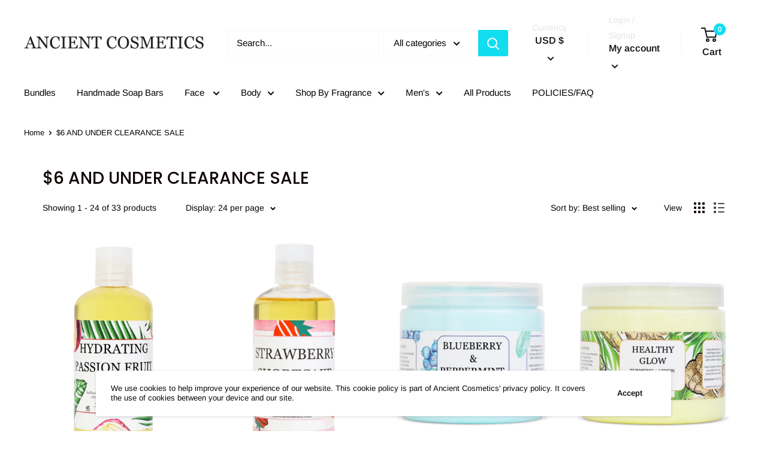

--- FILE ---
content_type: text/javascript
request_url: https://ancientcosmeticz.com/cdn/shop/t/30/assets/custom.js?v=90373254691674712701740738828
body_size: -723
content:
//# sourceMappingURL=/cdn/shop/t/30/assets/custom.js.map?v=90373254691674712701740738828


--- FILE ---
content_type: application/javascript; charset=utf-8
request_url: https://cdn-widgetsrepository.yotpo.com/v1/loader/SRu27cqe7jr5slfQRQ7R3g
body_size: 11280
content:

if (typeof (window) !== 'undefined' && window.performance && window.performance.mark) {
  window.performance.mark('yotpo:loader:loaded');
}
var yotpoWidgetsContainer = yotpoWidgetsContainer || { guids: {} };
(function(){
    var guid = "SRu27cqe7jr5slfQRQ7R3g";
    var loader = {
        loadDep: function (link, onLoad, strategy) {
            var script = document.createElement('script');
            script.onload = onLoad || function(){};
            script.src = link;
            if (strategy === 'defer') {
                script.defer = true;
            } else if (strategy === 'async') {
                script.async = true;
            }
            script.setAttribute("type", "text/javascript");
            script.setAttribute("charset", "utf-8");
            document.head.appendChild(script);
        },
        config: {
            data: {
                guid: guid
            },
            widgets: {
            
                "719556": {
                    instanceId: "719556",
                    instanceVersionId: "256734285",
                    templateAssetUrl: "https://cdn-widgetsrepository.yotpo.com/widget-assets/widget-customer-preview/app.v0.2.8-6189.js",
                    cssOverrideAssetUrl: "",
                    customizationCssUrl: "",
                    customizations: {
                      "view-background-color": "transparent",
                      "view-primary-color": "#2e4f7c",
                      "view-primary-font": "Nunito Sans@700|https://cdn-widgetsrepository.yotpo.com/web-fonts/css/nunito_sans/v1/nunito_sans_700.css",
                      "view-text-color": "#202020",
                      "welcome-text": "Good morning"
                    },
                    staticContent: {
                      "currency": "USD",
                      "hideIfMatchingQueryParam": [
                        "oseid"
                      ],
                      "isHidden": true,
                      "platformName": "shopify",
                      "selfExecutable": true,
                      "storeId": "FE6aFgGdL9VNMG9zHDrgEuJoNzh0VRYE1IQWFgpa",
                      "storeLoginUrl": "http://ancientcosmeticz.com/account/login",
                      "storeRegistrationUrl": "http://ancientcosmeticz.com/account/register",
                      "storeRewardsPageUrl": "http://ancientcosmeticz.com/pages/rewards",
                      "urlMatch": "^(?!.*\\.yotpo\\.com).*$"
                    },
                    className: "CustomerPreview",
                    dependencyGroupId: null
                },
            
                "116329": {
                    instanceId: "116329",
                    instanceVersionId: "318630989",
                    templateAssetUrl: "https://cdn-widgetsrepository.yotpo.com/widget-assets/widget-my-rewards/app.v0.3.3-4897.js",
                    cssOverrideAssetUrl: "",
                    customizationCssUrl: "",
                    customizations: {
                      "headline-color": "rgba(0,0,0,1)",
                      "logged-in-description-color": "#728be2",
                      "logged-in-description-font-size": "34",
                      "logged-in-description-text": "You Have {{current_point_balance}} Points",
                      "logged-in-headline-color": "rgba(0,0,0,1)",
                      "logged-in-headline-font-size": "36",
                      "logged-in-headline-text": "Hi {{first_name}}!",
                      "logged-in-primary-button-cta-type": "redemptionWidget",
                      "logged-in-primary-button-text": "REDEEM NOW",
                      "logged-in-secondary-button-text": "REWARDS HISTORY",
                      "logged-out-headline-color": "rgba(0,0,0,1)",
                      "logged-out-headline-font-size": "36",
                      "logged-out-headline-text": "How It Works",
                      "logged-out-selected-step-name": "step_1",
                      "primary-button-background-color": "rgba(0,0,0,1)",
                      "primary-button-text-color": "#ffffff",
                      "primary-button-type": "filled_rectangle",
                      "primary-font-name-and-url": "Raleway@600|https://fonts.googleapis.com/css?family=Raleway:600\u0026display=swap",
                      "reward-step-1-displayname": "Step 1",
                      "reward-step-1-settings-description": "Create an account and\nget 50 points.",
                      "reward-step-1-settings-description-color": "rgba(0,0,0,1)",
                      "reward-step-1-settings-description-font-size": "20",
                      "reward-step-1-settings-icon": "default",
                      "reward-step-1-settings-icon-color": "rgba(0,0,0,1)",
                      "reward-step-1-settings-title": "SIGN UP",
                      "reward-step-1-settings-title-color": "rgba(0,0,0,1)",
                      "reward-step-1-settings-title-font-size": "24",
                      "reward-step-2-displayname": "Step 2",
                      "reward-step-2-settings-description": "Earn points every time\nyou shop.",
                      "reward-step-2-settings-description-color": "rgba(0,0,0,1)",
                      "reward-step-2-settings-description-font-size": "20",
                      "reward-step-2-settings-icon": "default",
                      "reward-step-2-settings-icon-color": "rgba(0,0,0,1)",
                      "reward-step-2-settings-title": "EARN POINTS",
                      "reward-step-2-settings-title-color": "rgba(0,0,0,1)",
                      "reward-step-2-settings-title-font-size": "24",
                      "reward-step-3-displayname": "Step 3",
                      "reward-step-3-settings-description": "Redeem points for\nexclusive discounts.",
                      "reward-step-3-settings-description-color": "rgba(0,0,0,1)",
                      "reward-step-3-settings-description-font-size": "20",
                      "reward-step-3-settings-icon": "default",
                      "reward-step-3-settings-icon-color": "rgba(0,0,0,1)",
                      "reward-step-3-settings-title": "REDEEM POINTS",
                      "reward-step-3-settings-title-color": "rgba(0,0,0,1)",
                      "reward-step-3-settings-title-font-size": "24",
                      "rewards-history-approved-text": "Approved",
                      "rewards-history-background-color": "rgba(0,0,0,0)",
                      "rewards-history-headline-color": "rgba(0,0,0,1)",
                      "rewards-history-headline-font-size": "28",
                      "rewards-history-headline-text": "Rewards History",
                      "rewards-history-pending-text": "Pending",
                      "rewards-history-refunded-text": "Refunded",
                      "rewards-history-reversed-text": "Reversed",
                      "rewards-history-table-action-col-text": "Action",
                      "rewards-history-table-date-col-text": "Date",
                      "rewards-history-table-points-col-text": "Points",
                      "rewards-history-table-status-col-text": "Status",
                      "rewards-history-table-store-col-text": "Store",
                      "secondary-button-background-color": "rgba(0,0,0,1)",
                      "secondary-button-text-color": "rgba(255,255,255,1)",
                      "secondary-button-type": "filled_rectangle",
                      "secondary-font-name-and-url": "Raleway@500|https://fonts.googleapis.com/css?family=Raleway:500\u0026display=swap",
                      "view-grid-points-column-color": "rgba(0,0,0,1)",
                      "view-grid-rectangular-background-color": "#e6ecff",
                      "view-grid-type": "border"
                    },
                    staticContent: {
                      "cssEditorEnabled": true,
                      "currency": "USD",
                      "isMultiCurrencyEnabled": false,
                      "isMultiStoreMerchant": false,
                      "merchantId": "82860",
                      "platformName": "shopify",
                      "storeId": "FE6aFgGdL9VNMG9zHDrgEuJoNzh0VRYE1IQWFgpa"
                    },
                    className: "MyRewardsWidget",
                    dependencyGroupId: 2
                },
            
                "116328": {
                    instanceId: "116328",
                    instanceVersionId: "318630686",
                    templateAssetUrl: "https://cdn-widgetsrepository.yotpo.com/widget-assets/widget-loyalty-campaigns/app.v0.13.0-4770.js",
                    cssOverrideAssetUrl: "",
                    customizationCssUrl: "",
                    customizations: {
                      "campaign-description-font-color": "#4e5772",
                      "campaign-description-size": "18px",
                      "campaign-item-1096027-background-color": "rgba(255,255,255,1)",
                      "campaign-item-1096027-background-image-color-overlay": "rgba(0, 0, 0, .4)",
                      "campaign-item-1096027-background-type": "color",
                      "campaign-item-1096027-border-color": "rgba(0,0,0,1)",
                      "campaign-item-1096027-description-font-color": "rgba(0,0,0,1)",
                      "campaign-item-1096027-description-font-size": "18",
                      "campaign-item-1096027-exclude_audience_names": "",
                      "campaign-item-1096027-hover-view-tile-message": "Earn 50 points when you create an account",
                      "campaign-item-1096027-icon-color": "rgba(0,0,0,1)",
                      "campaign-item-1096027-icon-type": "defaultIcon",
                      "campaign-item-1096027-include_audience_ids": "1",
                      "campaign-item-1096027-include_audience_names": "All customers",
                      "campaign-item-1096027-special-reward-enabled": "false",
                      "campaign-item-1096027-special-reward-headline-background-color": "#E0DBEF",
                      "campaign-item-1096027-special-reward-headline-text": "Just for you!",
                      "campaign-item-1096027-special-reward-headline-title-font-color": "#5344A6",
                      "campaign-item-1096027-special-reward-headline-title-font-size": "16",
                      "campaign-item-1096027-special-reward-tile-border-color": "#8270E7",
                      "campaign-item-1096027-tile-description": "Create an Account",
                      "campaign-item-1096027-tile-reward": "50 Points",
                      "campaign-item-1096027-title-font-color": "rgba(0,0,0,1)",
                      "campaign-item-1096027-title-font-size": "27",
                      "campaign-item-1096027-type": "CreateAccountCampaign",
                      "campaign-item-1096029-action-tile-action-text": "Add My Birthday",
                      "campaign-item-1096029-action-tile-birthday-ask-year": "false",
                      "campaign-item-1096029-action-tile-birthday-required-field-message": "This field is required",
                      "campaign-item-1096029-action-tile-birthday-thank-you-message": "Thanks! We're looking forward to helping you celebrate :)",
                      "campaign-item-1096029-action-tile-message-text": "If your birthday is within the next 30 days, your reward will be granted in delay, up to 30 days.",
                      "campaign-item-1096029-action-tile-title": "Earn 100 points on your birthday",
                      "campaign-item-1096029-background-color": "rgba(255,255,255,1)",
                      "campaign-item-1096029-background-image-color-overlay": "rgba(0, 0, 0, .4)",
                      "campaign-item-1096029-background-type": "color",
                      "campaign-item-1096029-border-color": "rgba(0,0,0,1)",
                      "campaign-item-1096029-description-font-color": "rgba(0,0,0,1)",
                      "campaign-item-1096029-description-font-size": "18",
                      "campaign-item-1096029-exclude_audience_names": "",
                      "campaign-item-1096029-icon-color": "rgba(0,0,0,1)",
                      "campaign-item-1096029-icon-type": "defaultIcon",
                      "campaign-item-1096029-include_audience_ids": "1",
                      "campaign-item-1096029-include_audience_names": "All customers",
                      "campaign-item-1096029-special-reward-enabled": "false",
                      "campaign-item-1096029-special-reward-headline-background-color": "#E0DBEF",
                      "campaign-item-1096029-special-reward-headline-text": "Just for you!",
                      "campaign-item-1096029-special-reward-headline-title-font-color": "#5344A6",
                      "campaign-item-1096029-special-reward-headline-title-font-size": "16",
                      "campaign-item-1096029-special-reward-tile-border-color": "#8270E7",
                      "campaign-item-1096029-tile-description": "Happy Birthday",
                      "campaign-item-1096029-tile-reward": "100 Points",
                      "campaign-item-1096029-title-font-color": "rgba(0,0,0,1)",
                      "campaign-item-1096029-title-font-size": "27",
                      "campaign-item-1096029-type": "BirthdayCampaign",
                      "campaign-item-1096030-action-tile-action-text": "Sign up for Texts",
                      "campaign-item-1096030-action-tile-title": "Earn 30 points when you sign up for text messages!",
                      "campaign-item-1096030-background-color": "rgba(255,255,255,1)",
                      "campaign-item-1096030-background-image-color-overlay": "rgba(0, 0, 0, .4)",
                      "campaign-item-1096030-background-type": "color",
                      "campaign-item-1096030-border-color": "rgba(0,0,0,1)",
                      "campaign-item-1096030-description-font-color": "rgba(0,0,0,1)",
                      "campaign-item-1096030-description-font-size": "18",
                      "campaign-item-1096030-exclude_audience_names": "",
                      "campaign-item-1096030-icon-color": "rgba(0,0,0,1)",
                      "campaign-item-1096030-icon-type": "defaultIcon",
                      "campaign-item-1096030-include_audience_ids": "1",
                      "campaign-item-1096030-include_audience_names": "All customers",
                      "campaign-item-1096030-special-reward-enabled": "false",
                      "campaign-item-1096030-special-reward-headline-background-color": "#E0DBEF",
                      "campaign-item-1096030-special-reward-headline-text": "Just for you!",
                      "campaign-item-1096030-special-reward-headline-title-font-color": "#5344A6",
                      "campaign-item-1096030-special-reward-headline-title-font-size": "16",
                      "campaign-item-1096030-special-reward-tile-border-color": "#8270E7",
                      "campaign-item-1096030-tile-description": "Sign up for Texts",
                      "campaign-item-1096030-tile-reward": "30 Points",
                      "campaign-item-1096030-title-font-color": "rgba(0,0,0,1)",
                      "campaign-item-1096030-title-font-size": "27",
                      "campaign-item-1096030-type": "SmsSignUpCampaign",
                      "campaign-item-1096031-action-tile-action-text": "Like Us",
                      "campaign-item-1096031-action-tile-title": "Earn 10 points when you Like On Facebook",
                      "campaign-item-1096031-background-color": "rgba(255,255,255,1)",
                      "campaign-item-1096031-background-image-color-overlay": "rgba(0, 0, 0, .4)",
                      "campaign-item-1096031-background-type": "color",
                      "campaign-item-1096031-border-color": "rgba(0,0,0,1)",
                      "campaign-item-1096031-description-font-color": "rgba(0,0,0,1)",
                      "campaign-item-1096031-description-font-size": "18",
                      "campaign-item-1096031-exclude_audience_names": "",
                      "campaign-item-1096031-icon-color": "rgba(0,0,0,1)",
                      "campaign-item-1096031-icon-type": "customIcon",
                      "campaign-item-1096031-icon-url": "https://cdn-widget-assets.yotpo.com/static_assets/SRu27cqe7jr5slfQRQ7R3g/images/image_2022_02_17_22_49_57_313",
                      "campaign-item-1096031-include_audience_ids": "1",
                      "campaign-item-1096031-include_audience_names": "All customers",
                      "campaign-item-1096031-special-reward-enabled": "false",
                      "campaign-item-1096031-special-reward-headline-background-color": "#E0DBEF",
                      "campaign-item-1096031-special-reward-headline-text": "Just for you!",
                      "campaign-item-1096031-special-reward-headline-title-font-color": "#5344A6",
                      "campaign-item-1096031-special-reward-headline-title-font-size": "16",
                      "campaign-item-1096031-special-reward-tile-border-color": "#8270E7",
                      "campaign-item-1096031-tile-description": "Like On Facebook",
                      "campaign-item-1096031-tile-reward": "10 Points",
                      "campaign-item-1096031-title-font-color": "rgba(0,0,0,1)",
                      "campaign-item-1096031-title-font-size": "27",
                      "campaign-item-1096031-type": "FacebookPageVisitCampaign",
                      "campaign-item-1096034-action-tile-action-text": "Follow Us",
                      "campaign-item-1096034-action-tile-title": "Earn 10 points when you follow us on Instagram",
                      "campaign-item-1096034-background-color": "rgba(255,255,255,1)",
                      "campaign-item-1096034-background-image-color-overlay": "rgba(0, 0, 0, .4)",
                      "campaign-item-1096034-background-type": "color",
                      "campaign-item-1096034-border-color": "rgba(0,0,0,1)",
                      "campaign-item-1096034-description-font-color": "rgba(0,0,0,1)",
                      "campaign-item-1096034-description-font-size": "18",
                      "campaign-item-1096034-exclude_audience_names": "",
                      "campaign-item-1096034-icon-color": "rgba(0,0,0,1)",
                      "campaign-item-1096034-icon-type": "defaultIcon",
                      "campaign-item-1096034-include_audience_ids": "1",
                      "campaign-item-1096034-include_audience_names": "All customers",
                      "campaign-item-1096034-special-reward-enabled": "false",
                      "campaign-item-1096034-special-reward-headline-background-color": "#E0DBEF",
                      "campaign-item-1096034-special-reward-headline-text": "Just for you!",
                      "campaign-item-1096034-special-reward-headline-title-font-color": "#5344A6",
                      "campaign-item-1096034-special-reward-headline-title-font-size": "16",
                      "campaign-item-1096034-special-reward-tile-border-color": "#8270E7",
                      "campaign-item-1096034-tile-description": "Follow us on Instagram",
                      "campaign-item-1096034-tile-reward": "10 Points",
                      "campaign-item-1096034-title-font-color": "rgba(0,0,0,1)",
                      "campaign-item-1096034-title-font-size": "27",
                      "campaign-item-1096034-type": "InstagramFollowCampaign",
                      "campaign-item-1096035-action-tile-action-text": "Follow Us",
                      "campaign-item-1096035-action-tile-title": "Earn 10 points when you Follow Us On TikTok",
                      "campaign-item-1096035-background-color": "rgba(255,255,255,1)",
                      "campaign-item-1096035-background-image-color-overlay": "rgba(0, 0, 0, .4)",
                      "campaign-item-1096035-background-type": "color",
                      "campaign-item-1096035-border-color": "rgba(0,0,0,1)",
                      "campaign-item-1096035-description-font-color": "rgba(0,0,0,1)",
                      "campaign-item-1096035-description-font-size": "18",
                      "campaign-item-1096035-exclude_audience_names": "",
                      "campaign-item-1096035-icon-color": "rgba(0,0,0,1)",
                      "campaign-item-1096035-icon-type": "customIcon",
                      "campaign-item-1096035-icon-url": "https://cdn-widget-assets.yotpo.com/static_assets/SRu27cqe7jr5slfQRQ7R3g/images/image_2022_02_17_22_50_13_099",
                      "campaign-item-1096035-include_audience_ids": "1",
                      "campaign-item-1096035-include_audience_names": "All customers",
                      "campaign-item-1096035-special-reward-enabled": "false",
                      "campaign-item-1096035-special-reward-headline-background-color": "#E0DBEF",
                      "campaign-item-1096035-special-reward-headline-text": "Just for you!",
                      "campaign-item-1096035-special-reward-headline-title-font-color": "#5344A6",
                      "campaign-item-1096035-special-reward-headline-title-font-size": "16",
                      "campaign-item-1096035-special-reward-tile-border-color": "#8270E7",
                      "campaign-item-1096035-tile-description": "Follow Us On TikTok",
                      "campaign-item-1096035-tile-reward": "10 Points",
                      "campaign-item-1096035-title-font-color": "rgba(0,0,0,1)",
                      "campaign-item-1096035-title-font-size": "27",
                      "campaign-item-1096035-type": "FacebookPageVisitCampaign",
                      "campaign-item-928289-background-color": "rgba(255,255,255,1)",
                      "campaign-item-928289-background-image-color-overlay": "rgba(0, 0, 0, .4)",
                      "campaign-item-928289-background-type": "color",
                      "campaign-item-928289-border-color": "rgba(0,0,0,1)",
                      "campaign-item-928289-description-font-color": "rgba(0,0,0,1)",
                      "campaign-item-928289-description-font-size": "18",
                      "campaign-item-928289-exclude_audience_names": [],
                      "campaign-item-928289-hover-view-tile-message": "Earn 1 points for every $1.00 you spend in our store",
                      "campaign-item-928289-icon-color": "rgba(0,0,0,1)",
                      "campaign-item-928289-icon-type": "defaultIcon",
                      "campaign-item-928289-include_audience_ids": "1",
                      "campaign-item-928289-include_audience_names": [
                        "All customers"
                      ],
                      "campaign-item-928289-special-reward-enabled": "false",
                      "campaign-item-928289-special-reward-headline-background-color": "#E0DBEF",
                      "campaign-item-928289-special-reward-headline-text": "Just for you!",
                      "campaign-item-928289-special-reward-headline-title-font-color": "#5344A6",
                      "campaign-item-928289-special-reward-headline-title-font-size": "16",
                      "campaign-item-928289-special-reward-tile-border-color": "#8270E7",
                      "campaign-item-928289-tile-description": "Make a purchase",
                      "campaign-item-928289-tile-reward": "1 Points Per $1.00",
                      "campaign-item-928289-title-font-color": "rgba(0,0,0,1)",
                      "campaign-item-928289-title-font-size": "27",
                      "campaign-item-928289-type": "PointsForPurchasesCampaign",
                      "campaign-title-font-color": "#011247",
                      "campaign-title-size": "27px",
                      "completed-tile-headline": "Completed",
                      "completed-tile-message": "You already completed this campaign",
                      "container-headline": "Ways to earn points",
                      "general-hover-tile-button-color": "#ffffff",
                      "general-hover-tile-button-text-color": "rgba(0,0,0,1)",
                      "general-hover-tile-button-type": "filled_rectangle",
                      "general-hover-tile-color-overlay": "rgba(0,0,0,1)",
                      "general-hover-tile-text-color": "#ffffff",
                      "headline-color": "rgba(0,0,0,1)",
                      "headline-font-color": "rgba(0,0,0,1)",
                      "headline-font-size": "36px",
                      "logged-out-is-redirect-after-login-to-current-page": "true",
                      "logged-out-message": "Already a member?",
                      "logged-out-sign-in-text": "Log in",
                      "logged-out-sign-up-text": "Sign up",
                      "main-text-font-name-and-url": "Raleway@600|https://fonts.googleapis.com/css?family=Raleway:600\u0026display=swap",
                      "primary-font-name-and-url": "Raleway@600|https://fonts.googleapis.com/css?family=Raleway:600\u0026display=swap",
                      "secondary-font-name-and-url": "Raleway@500|https://fonts.googleapis.com/css?family=Raleway:500\u0026display=swap",
                      "secondary-text-font-name-and-url": "Raleway@500|https://fonts.googleapis.com/css?family=Raleway:500\u0026display=swap",
                      "selected-audiences": "1",
                      "selected-extensions": [
                        "1096027",
                        "928289",
                        "1096030",
                        "1096034",
                        "1096031",
                        "1096035",
                        "1096029"
                      ],
                      "special-reward-enabled": "false",
                      "special-reward-headline-background-color": "#E0DBEF",
                      "special-reward-headline-text": "Special for you",
                      "special-reward-headline-title-font-color": "#5344A6",
                      "special-reward-headline-title-font-size": "16",
                      "special-reward-tile-border-color": "#8270E7",
                      "tile-border-color": "#848ca3",
                      "tile-spacing-type": "small",
                      "tiles-background-color": "#f9faff",
                      "time-between-rewards-days": "You're eligible to participate again in *|days|* days.",
                      "time-between-rewards-hours": "You're eligible to participate again in *|hours|* hours."
                    },
                    staticContent: {
                      "companyName": "Ancient Cosmetics",
                      "cssEditorEnabled": true,
                      "currency": "USD",
                      "facebookAppId": "1647129615540489",
                      "isMultiCurrencyEnabled": false,
                      "isSegmentationsPickerEnabled": "true",
                      "merchantId": "82860",
                      "platformName": "shopify",
                      "storeAccountLoginUrl": "//ancientcosmeticz.com/account/login",
                      "storeAccountRegistrationUrl": "//ancientcosmeticz.com/account/register",
                      "storeId": "FE6aFgGdL9VNMG9zHDrgEuJoNzh0VRYE1IQWFgpa"
                    },
                    className: "CampaignWidget",
                    dependencyGroupId: 2
                },
            
                "116327": {
                    instanceId: "116327",
                    instanceVersionId: "24356752",
                    templateAssetUrl: "https://cdn-widgetsrepository.yotpo.com/widget-assets/widget-referral-widget/app.v1.8.1-4652.js",
                    cssOverrideAssetUrl: "",
                    customizationCssUrl: "",
                    customizations: {
                      "background-color": "rgba( 255, 255, 255, 1 )",
                      "background-image-url": "https://cdn-widget-assets.yotpo.com/static_assets/SRu27cqe7jr5slfQRQ7R3g/images/image_2022_02_17_22_46_42_396",
                      "customer-email-view-button-text": "Next",
                      "customer-email-view-description": "Give your friends $10 off on their first order of $45+ and get $10 for each successful referral.",
                      "customer-email-view-header": "Refer a Friend",
                      "customer-email-view-input-placeholder": "Your email address",
                      "customer-email-view-title": "Give $10, Get $10",
                      "customer-name-view-input-placeholder": "Your name",
                      "default-toggle": true,
                      "description-color": "rgba( 55, 51, 48, 1 )",
                      "description-font-size": "20px",
                      "final-view-button-text": "REFER MORE FRIENDS",
                      "final-view-description": "Remind your friends to check their emails",
                      "final-view-error-description": "We were unable to send the referral link",
                      "final-view-error-text": "GO BACK",
                      "final-view-error-title": "SOMETHING WENT WRONG",
                      "final-view-title": "THANKS FOR REFERRING",
                      "fonts-primary-font-name-and-url": "Raleway@600|https://fonts.googleapis.com/css?family=Raleway:600\u0026display=swap",
                      "fonts-secondary-font-name-and-url": "Raleway@500|https://fonts.googleapis.com/css?family=Raleway:500\u0026display=swap",
                      "header-color": "rgba( 0, 0, 0, 1 )",
                      "header-font-size": "18px",
                      "headline-color": "rgba(0,0,0,1)",
                      "main-share-option-desktop": "main_share_email",
                      "main-share-option-mobile": "main_share_sms",
                      "next-button-background-color": "rgba(0,0,0,1)",
                      "next-button-font-size": "18px",
                      "next-button-size": "standard",
                      "next-button-text-color": "rgba(0,0,0,1)",
                      "next-button-type": "rectangular_outline",
                      "primary-font-name-and-url": "Raleway@600|https://fonts.googleapis.com/css?family=Raleway:600\u0026display=swap",
                      "referral-history-completed-points-text": "{{points}} POINTS",
                      "referral-history-completed-status-type": "text",
                      "referral-history-confirmed-status": "COMPLETED",
                      "referral-history-pending-status": "PENDING",
                      "referral-history-redeem-text": "To redeem your points, simply apply your discount at checkout.",
                      "referral-history-sumup-line-points-text": "{{points}} POINTS",
                      "referral-history-sumup-line-text": "Your Rewards",
                      "referral-views-button-text": "Next",
                      "referral-views-copy-link-button-text": "COPY LINK",
                      "referral-views-description": "Give your friends $10 off on their first order of $45+ and get $10 for each successful referral.",
                      "referral-views-email-share-body": "How does a discount off your first order at {{company_name}} sound? Use the link below and once you've shopped, I'll get a reward too.\n{{referral_link}}",
                      "referral-views-email-share-subject": "Discount to a Store You'll Love!",
                      "referral-views-email-share-type": "marketing_email",
                      "referral-views-friends-input-placeholder": "Friend’s email address",
                      "referral-views-header": "Refer a Friend",
                      "referral-views-personal-email-button-text": "SEND VIA MY EMAIL",
                      "referral-views-sms-button-text": "SEND VIA SMS",
                      "referral-views-title": "Give $10, Get $10",
                      "referral-views-whatsapp-button-text": "SEND VIA WHATSAPP",
                      "secondary-font-name-and-url": "Raleway@500|https://fonts.googleapis.com/css?family=Raleway:500\u0026display=swap",
                      "share-allow-copy-link": true,
                      "share-allow-email": true,
                      "share-allow-facebook": true,
                      "share-allow-sms": true,
                      "share-allow-twitter": true,
                      "share-allow-whatsapp": true,
                      "share-facebook-header": "Earn A Discount When You Shop Today!",
                      "share-facebook-image-url": "",
                      "share-icons-color": "black",
                      "share-settings-copyLink": true,
                      "share-settings-default-checkbox": true,
                      "share-settings-default-mobile-checkbox": true,
                      "share-settings-email": true,
                      "share-settings-facebook": true,
                      "share-settings-fbMessenger": true,
                      "share-settings-mobile-copyLink": true,
                      "share-settings-mobile-email": true,
                      "share-settings-mobile-facebook": true,
                      "share-settings-mobile-fbMessenger": true,
                      "share-settings-mobile-sms": true,
                      "share-settings-mobile-twitter": true,
                      "share-settings-mobile-whatsapp": true,
                      "share-settings-twitter": true,
                      "share-settings-whatsapp": true,
                      "share-sms-message": "I love {{company_name}}! Shop through my link to get a reward {{referral_link}}",
                      "share-twitter-message": "These guys are great! Get a discount using my link: ",
                      "share-whatsapp-message": "I love {{company_name}}! Shop through my link to get a reward {{referral_link}}",
                      "tab-size": "medium",
                      "tab-type": "lower_line",
                      "tab-view-primary-tab-text": "Refer a Friend",
                      "tab-view-secondary-tab-text": "Your Referrals",
                      "tile-color": "rgba( 255, 255, 255, 1 )",
                      "title-color": "rgba(0,0,0,1)",
                      "title-font-size": "36px",
                      "view-exit-intent-enabled": false,
                      "view-exit-intent-mobile-timeout-ms": 10000,
                      "view-is-popup": false,
                      "view-layout": "centered",
                      "view-popup-delay-ms": 0,
                      "view-show-popup-on-exit": false,
                      "view-show-referral-history": "true",
                      "view-table-rectangular-dark-pending-color": "rgba( 0, 0, 0, 0.6 )",
                      "view-table-rectangular-light-pending-color": "#FFFFFF",
                      "view-table-selected-color": "rgba(122,151,232,1)",
                      "view-table-theme": "dark",
                      "view-table-type": "lines",
                      "wadmin-text-and-share-choose-sreen": "step_2"
                    },
                    staticContent: {
                      "companyName": "Ancient Cosmetics",
                      "cssEditorEnabled": true,
                      "currency": "USD",
                      "hasPrimaryFontsFeature": true,
                      "isMultiCurrencyEnabled": false,
                      "merchantId": "82860",
                      "migrateTabColorToBackground": true,
                      "platformName": "shopify",
                      "referralHistoryEnabled": true,
                      "referralHost": "http://rwrd.io"
                    },
                    className: "ReferralWidget",
                    dependencyGroupId: 2
                },
            
                "116326": {
                    instanceId: "116326",
                    instanceVersionId: "318631089",
                    templateAssetUrl: "https://cdn-widgetsrepository.yotpo.com/widget-assets/widget-coupons-redemption/app.v0.6.2-5198.js",
                    cssOverrideAssetUrl: "",
                    customizationCssUrl: "",
                    customizations: {
                      "confirmation-step-cancel-option": "NO",
                      "confirmation-step-confirm-option": "YES",
                      "confirmation-step-title": "ARE YOU SURE?",
                      "coupon-background-type": "no-background",
                      "coupon-code-copied-message-body": "Thank you for redeeming your points. Please paste the code at checkout.",
                      "coupon-code-copied-message-color": "#707997",
                      "coupon-code-copied-message-title": "COPIED",
                      "coupons-redemption-description": "Redeeming your points is easy! Click Redeem My Points and copy \u0026 paste your code at checkout.",
                      "coupons-redemption-headline": "How to use your points",
                      "coupons-redemption-rule": "100 points equals $10.00",
                      "description-color": "rgba(0,0,0,1)",
                      "description-font-size": "20",
                      "disabled-outline-button-color": "#929292",
                      "discount-bigger-than-subscription-cost-text": "Your next subscription is lower than the redemption amount",
                      "donate-button-text": "DONATE",
                      "donation-success-message-body": "Thank you for donating ${{donation_amount}} to {{company_name}}",
                      "donation-success-message-color": "#707997",
                      "donation-success-message-title": "SUCCESS",
                      "error-message-color": "#f04860",
                      "error-message-title": "",
                      "headline-color": "rgba(0,0,0,1)",
                      "headline-font-size": "36",
                      "login-button-color": "rgba(0,0,0,1)",
                      "login-button-text": "REDEEM MY POINTS",
                      "login-button-text-color": "white",
                      "login-button-type": "filled_rectangle",
                      "message-font-size": "14",
                      "missing-points-amount-text": "You don't have enough points to redeem",
                      "next-subscription-headline-text": "NEXT ORDER",
                      "next-subscription-subtitle-text": "{{product_name}} {{next_order_amount}}",
                      "no-subscription-subtitle-text": "No ongoing subscriptions",
                      "point-balance-text": "You have {{current_point_balance}} points",
                      "points-balance-color": "rgba(0,0,0,1)",
                      "points-balance-font-size": "20",
                      "points-balance-number-color": "rgba(255,97,40,1)",
                      "primary-font-name-and-url": "Raleway@500|https://fonts.googleapis.com/css?family=Raleway:500\u0026display=swap",
                      "redeem-button-color": "#556DD8",
                      "redeem-button-text": "REDEEM",
                      "redeem-button-text-color": "white",
                      "redeem-button-type": "filled_rectangle",
                      "redemption-638241-displayname": "$5 Off",
                      "redemption-638241-settings-button-color": "rgba(0,0,0,1)",
                      "redemption-638241-settings-button-text": "REDEEM",
                      "redemption-638241-settings-button-text-color": "white",
                      "redemption-638241-settings-button-type": "filled_rectangle",
                      "redemption-638241-settings-call-to-action-button-text": "REDEEM",
                      "redemption-638241-settings-cost": 100,
                      "redemption-638241-settings-cost-color": "rgba(0,0,0,1)",
                      "redemption-638241-settings-cost-font-size": "20",
                      "redemption-638241-settings-cost-text": "{{points}} POINTS",
                      "redemption-638241-settings-coupon-cost-font-size": "15",
                      "redemption-638241-settings-coupon-reward-font-size": "29",
                      "redemption-638241-settings-discount-amount-cents": 500,
                      "redemption-638241-settings-discount-type": "fixed_amount",
                      "redemption-638241-settings-reward": "$5 Off",
                      "redemption-638241-settings-reward-color": "rgba(0,0,0,1)",
                      "redemption-638241-settings-reward-font-size": "30",
                      "redemption-638241-settings-success-message-text": "Discount Applied",
                      "redemption-638242-displayname": "$10",
                      "redemption-638242-settings-button-color": "rgba(0,0,0,1)",
                      "redemption-638242-settings-button-text": "REDEEM",
                      "redemption-638242-settings-button-text-color": "white",
                      "redemption-638242-settings-button-type": "filled_rectangle",
                      "redemption-638242-settings-call-to-action-button-text": "REDEEM",
                      "redemption-638242-settings-cost": 200,
                      "redemption-638242-settings-cost-color": "rgba(0,0,0,1)",
                      "redemption-638242-settings-cost-font-size": "20",
                      "redemption-638242-settings-cost-text": "{{points}} POINTS",
                      "redemption-638242-settings-coupon-cost-font-size": "15",
                      "redemption-638242-settings-coupon-reward-font-size": "29",
                      "redemption-638242-settings-discount-amount-cents": 1000,
                      "redemption-638242-settings-discount-type": "fixed_amount",
                      "redemption-638242-settings-reward": "$10",
                      "redemption-638242-settings-reward-color": "rgba(0,0,0,1)",
                      "redemption-638242-settings-reward-font-size": "30",
                      "redemption-638242-settings-success-message-text": "Discount Applied",
                      "redemption-638243-displayname": "$15 Off",
                      "redemption-638243-settings-button-color": "rgba(0,0,0,1)",
                      "redemption-638243-settings-button-text": "REDEEM",
                      "redemption-638243-settings-button-text-color": "white",
                      "redemption-638243-settings-button-type": "filled_rectangle",
                      "redemption-638243-settings-call-to-action-button-text": "REDEEM",
                      "redemption-638243-settings-cost": 300,
                      "redemption-638243-settings-cost-color": "rgba(0,0,0,1)",
                      "redemption-638243-settings-cost-font-size": "20",
                      "redemption-638243-settings-cost-text": "{{points}} POINTS",
                      "redemption-638243-settings-coupon-cost-font-size": "15",
                      "redemption-638243-settings-coupon-reward-font-size": "29",
                      "redemption-638243-settings-discount-amount-cents": 1500,
                      "redemption-638243-settings-discount-type": "fixed_amount",
                      "redemption-638243-settings-reward": "$15 Off",
                      "redemption-638243-settings-reward-color": "rgba(0,0,0,1)",
                      "redemption-638243-settings-reward-font-size": "30",
                      "redemption-638243-settings-success-message-text": "Discount Applied",
                      "redemption-638244-displayname": "$20 Off",
                      "redemption-638244-settings-button-color": "rgba(0,0,0,1)",
                      "redemption-638244-settings-button-text": "REDEEM",
                      "redemption-638244-settings-button-text-color": "white",
                      "redemption-638244-settings-button-type": "filled_rectangle",
                      "redemption-638244-settings-call-to-action-button-text": "REDEEM",
                      "redemption-638244-settings-cost": 400,
                      "redemption-638244-settings-cost-color": "rgba(0,0,0,1)",
                      "redemption-638244-settings-cost-font-size": "20",
                      "redemption-638244-settings-cost-text": "{{points}} POINTS",
                      "redemption-638244-settings-coupon-cost-font-size": "15",
                      "redemption-638244-settings-coupon-reward-font-size": "29",
                      "redemption-638244-settings-discount-amount-cents": 2000,
                      "redemption-638244-settings-discount-type": "fixed_amount",
                      "redemption-638244-settings-reward": "$20 Off",
                      "redemption-638244-settings-reward-color": "rgba(0,0,0,1)",
                      "redemption-638244-settings-reward-font-size": "30",
                      "redemption-638244-settings-success-message-text": "Discount Applied",
                      "rule-border-color": "rgba(0,0,0,1)",
                      "rule-color": "rgba(0,0,0,1)",
                      "rule-font-size": "18",
                      "secondary-font-name-and-url": "Raleway@500|https://fonts.googleapis.com/css?family=Raleway:500\u0026display=swap",
                      "selected-extensions": [
                        "638241",
                        "638242",
                        "638243",
                        "638244"
                      ],
                      "selected-redemptions-modes": "regular",
                      "subscription-coupon-applied-message-body": "The discount was applied to your upcoming subscription order. You’ll be able to get another discount once the next order is processed.",
                      "subscription-coupon-applied-message-color": "#707997",
                      "subscription-coupon-applied-message-title": "",
                      "subscription-divider-color": "#c2cdf4",
                      "subscription-headline-color": "#666d8b",
                      "subscription-headline-font-size": "14",
                      "subscription-points-headline-text": "YOUR POINT BALANCE",
                      "subscription-points-subtitle-text": "{{current_point_balance}} Points",
                      "subscription-redemptions-description": "Choose a discount option that will automatically apply to your next subscription order.",
                      "subscription-redemptions-headline": "Redeem for Subscription Discount",
                      "subscription-subtitle-color": "#768cdc",
                      "subscription-subtitle-font-size": "20",
                      "view-layout": "full-layout"
                    },
                    staticContent: {
                      "cssEditorEnabled": true,
                      "currency": "USD",
                      "isMultiCurrencyEnabled": false,
                      "merchantId": "82860",
                      "platformName": "shopify",
                      "storeId": "FE6aFgGdL9VNMG9zHDrgEuJoNzh0VRYE1IQWFgpa",
                      "storeLoginUrl": "/account/login",
                      "subunitsPerUnit": 100
                    },
                    className: "CouponsRedemptionWidget",
                    dependencyGroupId: 2
                },
            
                "116325": {
                    instanceId: "116325",
                    instanceVersionId: "318630860",
                    templateAssetUrl: "https://cdn-widgetsrepository.yotpo.com/widget-assets/widget-visual-redemption/app.v0.6.1-4815.js",
                    cssOverrideAssetUrl: "",
                    customizationCssUrl: "",
                    customizations: {
                      "description-color": "rgba(0,0,0,1)",
                      "description-font-size": "20",
                      "headline-color": "rgba(0,0,0,1)",
                      "headline-font-size": "36",
                      "layout-background-color": "white",
                      "primary-font-name-and-url": "Raleway@600|https://fonts.googleapis.com/css?family=Raleway:600\u0026display=swap",
                      "redemption-054178-displayname": "Tile 4 (054178)",
                      "redemption-054178-settings-cost": "400 points",
                      "redemption-054178-settings-cost-color": "rgba(0,0,0,1)",
                      "redemption-054178-settings-cost-font-size": "20",
                      "redemption-054178-settings-reward": "$20",
                      "redemption-054178-settings-reward-color": "rgba(0,0,0,1)",
                      "redemption-054178-settings-reward-font-size": "30",
                      "redemption-1-displayname": "Tile 1",
                      "redemption-1-settings-cost": "100 points",
                      "redemption-1-settings-cost-color": "rgba(0,0,0,1)",
                      "redemption-1-settings-cost-font-size": "20",
                      "redemption-1-settings-reward": "$5",
                      "redemption-1-settings-reward-color": "rgba(0,0,0,1)",
                      "redemption-1-settings-reward-font-size": "30",
                      "redemption-2-displayname": "Tile 2",
                      "redemption-2-settings-cost": "200 points",
                      "redemption-2-settings-cost-color": "rgba(0,0,0,1)",
                      "redemption-2-settings-cost-font-size": "20",
                      "redemption-2-settings-reward": "$10",
                      "redemption-2-settings-reward-color": "rgba(0,0,0,1)",
                      "redemption-2-settings-reward-font-size": "30",
                      "redemption-3-displayname": "Tile 3",
                      "redemption-3-settings-cost": "300 points",
                      "redemption-3-settings-cost-color": "rgba(0,0,0,1)",
                      "redemption-3-settings-cost-font-size": "20",
                      "redemption-3-settings-reward": "$15",
                      "redemption-3-settings-reward-color": "rgba(0,0,0,1)",
                      "redemption-3-settings-reward-font-size": "30",
                      "rule-border-color": "rgba(0,0,0,1)",
                      "rule-color": "rgba(0,0,0,1)",
                      "rule-font-size": "18",
                      "secondary-font-name-and-url": "Raleway@500|https://fonts.googleapis.com/css?family=Raleway:500\u0026display=swap",
                      "selected-extensions": [
                        "1",
                        "2",
                        "3",
                        "054178"
                      ],
                      "view-layout": "full-layout",
                      "visual-redemption-description": "Redeeming your hard-earned points is easy! Simply apply your points for a discount at checkout!",
                      "visual-redemption-headline": "How to use your points",
                      "visual-redemption-rule": "100 points equals $5"
                    },
                    staticContent: {
                      "cssEditorEnabled": true,
                      "currency": "USD",
                      "isMultiCurrencyEnabled": false,
                      "platformName": "shopify",
                      "storeId": "FE6aFgGdL9VNMG9zHDrgEuJoNzh0VRYE1IQWFgpa"
                    },
                    className: "VisualRedemptionWidget",
                    dependencyGroupId: 2
                },
            
                "116324": {
                    instanceId: "116324",
                    instanceVersionId: "318630776",
                    templateAssetUrl: "https://cdn-widgetsrepository.yotpo.com/widget-assets/widget-hero-section/app.v0.2.1-4807.js",
                    cssOverrideAssetUrl: "",
                    customizationCssUrl: "",
                    customizations: {
                      "background-image-url": "https://cdn-widget-assets.yotpo.com/static_assets/SRu27cqe7jr5slfQRQ7R3g/images/image_2022_02_17_22_40_14_511",
                      "description-color": "rgba(0,0,0,1)",
                      "description-font-size": "20",
                      "description-text-logged-in": "As a member you'll earn points \u0026 exclusive rewards every time you shop.",
                      "description-text-logged-out": "Become a member and earn points \u0026 exclusive rewards every time you shop.",
                      "headline-color": "rgba(0,0,0,1)",
                      "headline-font-size": "40",
                      "headline-text-logged-in": "Welcome to the club",
                      "headline-text-logged-out": "Join the club",
                      "login-button-color": "rgba(0,0,0,1)",
                      "login-button-text": "LOGIN",
                      "login-button-text-color": "rgba(0,0,0,1)",
                      "login-button-type": "rectangular_outline",
                      "mobile-background-image-url": "https://cdn-widget-assets.yotpo.com/static_assets/SRu27cqe7jr5slfQRQ7R3g/images/image_2022_02_17_22_40_17_015",
                      "primary-font-name-and-url": "Raleway@600|https://fonts.googleapis.com/css?family=Raleway:600\u0026display=swap",
                      "register-button-color": "rgba(0,0,0,1)",
                      "register-button-text": "JOIN NOW",
                      "register-button-text-color": "#ffffff",
                      "register-button-type": "filled_rectangle",
                      "secondary-font-name-and-url": "Raleway@500|https://fonts.googleapis.com/css?family=Raleway:500\u0026display=swap",
                      "view-layout": "left-layout"
                    },
                    staticContent: {
                      "cssEditorEnabled": true,
                      "merchantId": "82860",
                      "platformName": "shopify",
                      "storeId": "FE6aFgGdL9VNMG9zHDrgEuJoNzh0VRYE1IQWFgpa",
                      "storeLoginUrl": "//ancientcosmeticz.com/account/login",
                      "storeRegistrationUrl": "//ancientcosmeticz.com/account/register"
                    },
                    className: "HeroSectionWidget",
                    dependencyGroupId: 2
                },
            
                "116323": {
                    instanceId: "116323",
                    instanceVersionId: "353579545",
                    templateAssetUrl: "https://cdn-widgetsrepository.yotpo.com/widget-assets/widget-loyalty-page/app.v0.7.1-7312.js",
                    cssOverrideAssetUrl: "",
                    customizationCssUrl: "",
                    customizations: {
                      "headline-color": "rgba(0,0,0,1)",
                      "headline-font-size": "40",
                      "page-background-color": "",
                      "primary-font-name-and-url": "Raleway@600|https://fonts.googleapis.com/css?family=Raleway:600\u0026display=swap",
                      "secondary-font-name-and-url": "Raleway@500|https://fonts.googleapis.com/css?family=Raleway:500\u0026display=swap",
                      "selected-widgets-ids": [
                        "116324",
                        "116329",
                        "116328",
                        "116326",
                        "116327"
                      ],
                      "widget-116324-type": "HeroSectionWidget",
                      "widget-116326-type": "CouponsRedemptionWidget",
                      "widget-116327-type": "ReferralWidget",
                      "widget-116328-type": "CampaignWidget",
                      "widget-116329-type": "MyRewardsWidget"
                    },
                    staticContent: {
                      "platformName": "shopify",
                      "storeId": "FE6aFgGdL9VNMG9zHDrgEuJoNzh0VRYE1IQWFgpa"
                    },
                    className: "LoyaltyPageWidget",
                    dependencyGroupId: null
                },
            
                "59652": {
                    instanceId: "59652",
                    instanceVersionId: "356853443",
                    templateAssetUrl: "https://cdn-widgetsrepository.yotpo.com/widget-assets/widget-referred-friend/app.v0.7.6-7357.js",
                    cssOverrideAssetUrl: "",
                    customizationCssUrl: "",
                    customizations: {
                      "background-color": "rgba(0, 0, 0, 0.7)",
                      "background-image-url": "https://cdn-widget-assets.yotpo.com/static_assets/SRu27cqe7jr5slfQRQ7R3g/images/image_2022_02_17_22_50_49_663",
                      "background-image-url-mobile": "https://cdn-widget-assets.yotpo.com/static_assets/SRu27cqe7jr5slfQRQ7R3g/images/image_2022_02_17_22_50_54_529",
                      "copy-code-copied-text": "COPIED",
                      "copy-code-icon-color": "rgba(0,0,0,1)",
                      "coupon-background-color": "#fafbfc",
                      "description-color": "rgba(0,0,0,1)",
                      "description-font-size": "18px",
                      "description-text": "Use this code at checkout:",
                      "email-activation": "false",
                      "email-capture-description-color": "#3e3a36",
                      "email-capture-description-font-size": "18px",
                      "email-capture-description-text": "Enter your email to get the referral code:",
                      "email-capture-title-color": "#47423e",
                      "email-capture-title-font-size": "26px",
                      "email-capture-title-text": "HEY, FRIEND! YOU'VE GOT A DISCOUNT ON YOUR FIRST PURCHASE.",
                      "error-already-used-coupon-text": "Looks like you’ve already used this offer",
                      "error-general-failure-text": "Oops! Looks like something went wrong generating your coupon code. Please refresh page to try again.",
                      "error-link-color": "#0042E4",
                      "error-message-invalid-email": "Please fill in a valid email address",
                      "error-message-invalid-email-text-color": "#f04860",
                      "error-message-text-color": "#f04860",
                      "error-not-eligible-coupon-text": "Looks like you’re not eligible to use this offer.",
                      "error-safari-hide-ip-text": "To get the discount code you’ll need to turn off the \"Hide IP address\" option in your Safari privacy settings, then click the referral link again.",
                      "next-button-background-color": "#393086",
                      "next-button-text": "Next",
                      "next-button-text-color": "#ffffff",
                      "next-button-type": "filled_rectangle",
                      "popup-background-color": "#ffffff",
                      "primary-font-name-and-url": "Raleway@500|https://fonts.googleapis.com/css?family=Raleway:500\u0026display=swap",
                      "secondary-font-name-and-url": "Raleway@500|https://fonts.googleapis.com/css?family=Raleway:500\u0026display=swap",
                      "show-email-step": "false",
                      "start-button-background-color": "rgba(0,0,0,1)",
                      "start-button-text": "Start Shopping",
                      "start-button-text-color": "#ffffff",
                      "start-button-type": "filled_rectangle",
                      "text-design-choose-screen": "email_capture_display",
                      "title-color": "rgba(0,0,0,1)",
                      "title-font-size": "26px",
                      "title-text": "HEY, FRIEND! YOU'VE GOT A DISCOUNT ON YOUR FIRST PURCHASE."
                    },
                    staticContent: {
                      "currency": "USD",
                      "forceEmailCapture": "false",
                      "isMultiCurrencyEnabled": false,
                      "merchantId": "82860",
                      "platformName": "shopify",
                      "selfExecutable": true,
                      "shouldShowInfoMessage": false,
                      "urlMatch": "https?://(?!yap.yotpo.com).*sref_id=.*"
                    },
                    className: "ReferredFriendWidget",
                    dependencyGroupId: null
                },
            
            },
            guidStaticContent: {},
            dependencyGroups: {
                      "2": [
                        "https://cdn-widget-assets.yotpo.com/widget-vue-core/app.v0.1.0-2295.js"
                      ]
                    }
        },
        initializer: "https://cdn-widgetsrepository.yotpo.com/widget-assets/widgets-initializer/app.v0.9.8-7487.js",
        analytics: "https://cdn-widgetsrepository.yotpo.com/widget-assets/yotpo-pixel/2024-04-18_14-53-12/bundle.js"
    }
    
    
    const initWidgets = function (config, initializeWidgets = true) {
        const widgetInitializer = yotpoWidgetsContainer['yotpo_widget_initializer'](config);
        return widgetInitializer.initWidgets(initializeWidgets);
    };
    const initWidget = function (config, instanceId, widgetPlaceHolder) {
        const widgetInitializer = yotpoWidgetsContainer['yotpo_widget_initializer'](config);
        if (widgetInitializer.initWidget) {
            return widgetInitializer.initWidget(instanceId, widgetPlaceHolder);
        }
        console.error("initWidget is not supported widgetInitializer");
    };
    const onInitializerLoad = function (config) {
        const prevInitWidgets = yotpoWidgetsContainer.initWidgets;
        yotpoWidgetsContainer.initWidgets = function (initializeWidgets = true) {
            if (prevInitWidgets) {
                if (typeof Promise !== 'undefined' && Promise.all) {
                    return Promise.all([prevInitWidgets(initializeWidgets), initWidgets(config, initializeWidgets)]);
                }
                console.warn('[deprecated] promise is not supported in initWidgets');
                prevInitWidgets(initializeWidgets);
            }
            return initWidgets(config, initializeWidgets);
        }
        const prevInitWidget = yotpoWidgetsContainer.initWidget;
        yotpoWidgetsContainer.initWidget = function (instanceId, widgetPlaceHolder) {
            if (prevInitWidget) {
              prevInitWidget(instanceId, widgetPlaceHolder)
            }
            return initWidget(config, instanceId, widgetPlaceHolder);
        }
        const guidWidgetContainer = getGuidWidgetsContainer();
        guidWidgetContainer.initWidgets = function () {
            return initWidgets(config);
        }
        guidWidgetContainer.initWidgets();
    };
    function getGuidWidgetsContainer () {
        if (!yotpoWidgetsContainer.guids) {
            yotpoWidgetsContainer.guids = {};
        }
        if (!yotpoWidgetsContainer.guids[guid]) {
            yotpoWidgetsContainer.guids[guid] = {};
        }
        return yotpoWidgetsContainer.guids[guid];
    }

    

    const guidWidgetContainer = getGuidWidgetsContainer();
    guidWidgetContainer.config = loader.config;
    if (!guidWidgetContainer.yotpo_widget_scripts_loaded) {
        guidWidgetContainer.yotpo_widget_scripts_loaded = true;
        guidWidgetContainer.onInitializerLoad = function () { onInitializerLoad(loader.config) };
        
        
        loader.loadDep(loader.analytics, function () {}, 'defer');
        
        
        
        loader.loadDep(loader.initializer, function () { guidWidgetContainer.onInitializerLoad() }, 'async');
        
    }
})()


